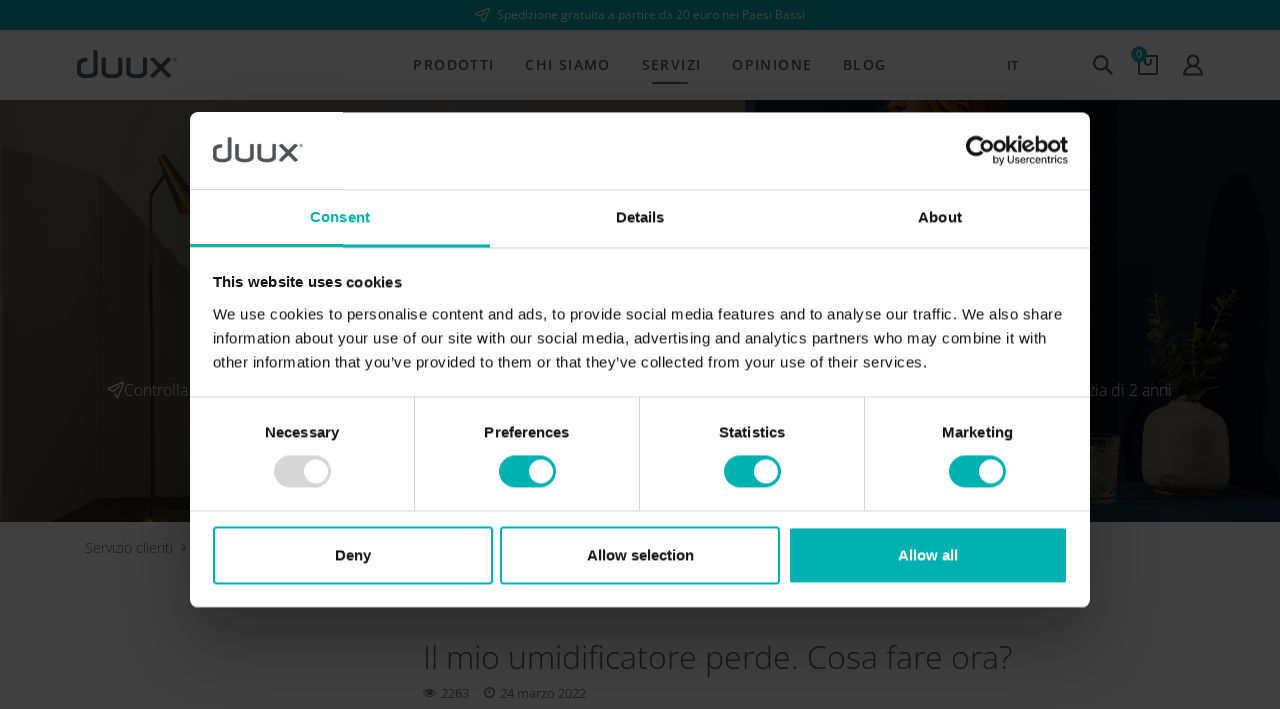

--- FILE ---
content_type: image/svg+xml
request_url: https://duux.com/wp-content/uploads/duux-cart-icon.svg
body_size: -253
content:
<?xml version="1.0" encoding="UTF-8"?> <svg xmlns="http://www.w3.org/2000/svg" width="21.306" height="21.306" viewBox="0 0 21.306 21.306"><path d="M22.217,15.108a2.072,2.072,0,0,1-4.145,0V12H16v3.108a4.145,4.145,0,0,0,8.289,0V12H22.217Z" transform="translate(-9.492 -7.676)" fill="#53565a"></path><path d="M4,23.175a2.137,2.137,0,0,0,2.131,2.131H23.175a2.137,2.137,0,0,0,2.131-2.131V4H4ZM6.131,6.131H23.175V23.175H6.131Z" transform="translate(-4 -4)" fill="#53565a"></path></svg> 

--- FILE ---
content_type: image/svg+xml
request_url: https://duux.com/wp-content/uploads/duux-logo.svg
body_size: 981
content:
<?xml version="1.0" encoding="UTF-8"?> <svg xmlns="http://www.w3.org/2000/svg" width="90.278" height="25.882" viewBox="0 0 90.278 25.882"><g transform="translate(-73 -356.706)"><g transform="translate(159.61 363.483)"><g transform="translate(0 0)"><path d="M504.493,393.556a1.831,1.831,0,1,1,1.3.538A1.767,1.767,0,0,1,504.493,393.556Zm.231-2.362a1.509,1.509,0,1,0,1.066-.441A1.452,1.452,0,0,0,504.723,391.194Zm.415,1.967v-1.8a.1.1,0,0,1,.113-.113h.558q.712,0,.712.538a.467.467,0,0,1-.338.456v.021a.415.415,0,0,1,.21.251l.251.63a.149.149,0,0,1,.016.056q0,.056-.169.056h-.118c-.1,0-.152-.02-.169-.061l-.225-.559a.258.258,0,0,0-.287-.169h-.113v.7c0,.061-.058.092-.174.092h-.092Q505.138,393.254,505.138,393.162Zm.441-1.076h.271a.2.2,0,0,0,.154-.074.253.253,0,0,0,.066-.174.206.206,0,0,0-.064-.159.251.251,0,0,0-.176-.059h-.251Z" transform="translate(-503.955 -390.426)" fill="#53565a"></path></g></g><g transform="translate(73 356.706)"><g transform="translate(0 0)"><path d="M87.872,375.478a13.058,13.058,0,0,1-.119,1.6s-.015.1-.308.443a3.165,3.165,0,0,1-1.189.834,7.4,7.4,0,0,1-1.77.479,14.221,14.221,0,0,1-2.17.157,15.479,15.479,0,0,1-2.116-.14,7.269,7.269,0,0,1-1.793-.462,3.56,3.56,0,0,1-1.283-.834,1.384,1.384,0,0,1-.338-.485,9.142,9.142,0,0,1-.169-1.59v-4.523a5.8,5.8,0,0,1,.26-1.564,1.89,1.89,0,0,1,.34-.478,3.112,3.112,0,0,1,1.175-.834,7.019,7.019,0,0,1,1.727-.479,12.8,12.8,0,0,1,1.322-.128.842.842,0,0,0,.8-.833v-1.991a.776.776,0,0,0-.8-.778s-.679.022-1.435.115a14.958,14.958,0,0,0-2.139.421,10.8,10.8,0,0,0-1.894.71,6.459,6.459,0,0,0-1.521,1.015A4.534,4.534,0,0,0,73.4,367.46a3.1,3.1,0,0,0-.291.838A13.872,13.872,0,0,0,73,369.9v6.636a13.872,13.872,0,0,0,.112,1.6,3.082,3.082,0,0,0,.293.847,4.506,4.506,0,0,0,1.031,1.321,6.549,6.549,0,0,0,1.536,1.015,10.929,10.929,0,0,0,1.908.71,15.281,15.281,0,0,0,2.153.421,18.581,18.581,0,0,0,4.557,0,15.23,15.23,0,0,0,2.158-.421,10.893,10.893,0,0,0,1.9-.71,6.489,6.489,0,0,0,1.525-1.015,4.3,4.3,0,0,0,.979-1.329,2.564,2.564,0,0,0,.27-.833c.035-.441.064-1.163.064-1.605V357.771a.9.9,0,0,0-.8-.877l-2.017-.184a.722.722,0,0,0-.8.731Z" transform="translate(-73 -356.706)" fill="#53565a"></path><g transform="translate(22.308 6.801)"><path d="M198.872,402.517a12.221,12.221,0,0,1-.127,1.6s-.016.1-.31.444a3.182,3.182,0,0,1-1.194.834,7.415,7.415,0,0,1-1.772.479,14.233,14.233,0,0,1-2.171.157,15.482,15.482,0,0,1-2.116-.14,7.272,7.272,0,0,1-1.793-.462,3.521,3.521,0,0,1-1.274-.834,1.362,1.362,0,0,1-.336-.484,9.594,9.594,0,0,1-.161-1.591V391.28a.722.722,0,0,0-.8-.731l-2.017.184a.9.9,0,0,0-.8.877v11.963a14.7,14.7,0,0,0,.106,1.6,3.01,3.01,0,0,0,.29.846,4.49,4.49,0,0,0,1.026,1.321,6.53,6.53,0,0,0,1.533,1.015,10.912,10.912,0,0,0,1.907.71,15.265,15.265,0,0,0,2.152.421,18.574,18.574,0,0,0,4.557,0,15.22,15.22,0,0,0,2.158-.421,10.893,10.893,0,0,0,1.9-.71,6.49,6.49,0,0,0,1.525-1.015,4.328,4.328,0,0,0,.988-1.329,2.632,2.632,0,0,0,.272-.834c.038-.441.07-1.163.07-1.6V391.611a.9.9,0,0,0-.8-.877l-2.017-.184a.722.722,0,0,0-.8.731Z" transform="translate(-184 -390.546)" fill="#53565a"></path></g><g transform="translate(44.616 6.801)"><path d="M309.872,402.517a11.478,11.478,0,0,1-.135,1.6s-.018.1-.311.446a3.2,3.2,0,0,1-1.2.834,7.438,7.438,0,0,1-1.774.479,14.248,14.248,0,0,1-2.172.157,15.491,15.491,0,0,1-2.117-.14,7.272,7.272,0,0,1-1.793-.462,3.48,3.48,0,0,1-1.265-.834,1.335,1.335,0,0,1-.334-.482,10.059,10.059,0,0,1-.154-1.593V391.28a.722.722,0,0,0-.8-.731l-2.017.184a.9.9,0,0,0-.8.877v11.963a15.622,15.622,0,0,0,.1,1.6,2.928,2.928,0,0,0,.287.845,4.475,4.475,0,0,0,1.021,1.321,6.519,6.519,0,0,0,1.531,1.015,10.911,10.911,0,0,0,1.906.71,15.255,15.255,0,0,0,2.152.421,18.57,18.57,0,0,0,4.557,0,15.222,15.222,0,0,0,2.158-.421,10.9,10.9,0,0,0,1.9-.71,6.49,6.49,0,0,0,1.525-1.015,4.363,4.363,0,0,0,1-1.329,2.689,2.689,0,0,0,.275-.834c.042-.44.076-1.162.076-1.6V391.611a.9.9,0,0,0-.8-.877l-2.017-.184a.722.722,0,0,0-.8.731Z" transform="translate(-295 -390.546)" fill="#53565a"></path></g><g transform="translate(66.151 6.824)"><path d="M420.774,392.872a.612.612,0,0,0-.136-.991l-1.834-1.088a1.063,1.063,0,0,0-1.247.171l-5.436,5.682a.765.765,0,0,1-1.112,0l-5.436-5.682a1.063,1.063,0,0,0-1.247-.171l-1.834,1.088a.612.612,0,0,0-.136.991l6.131,6.41a.851.851,0,0,1,0,1.162l-6.13,6.407a.662.662,0,0,0,.108,1.035l1.725,1.18a.982.982,0,0,0,1.219-.127l5.6-5.857a.764.764,0,0,1,1.111,0l5.591,5.846a.987.987,0,0,0,1.221.13l1.732-1.174a.658.658,0,0,0,.11-1.032l-6.13-6.407a.851.851,0,0,1,0-1.162Z" transform="translate(-402.155 -390.663)" fill="#53565a"></path></g></g></g></g></svg> 

--- FILE ---
content_type: image/svg+xml
request_url: https://duux.com/wp-content/uploads/usp-bar-morgen-in-huis.svg
body_size: -135
content:
<?xml version="1.0" encoding="UTF-8"?> <svg xmlns="http://www.w3.org/2000/svg" width="13.573" height="16.299" viewBox="0 0 13.573 16.299"><g transform="translate(-2945.423 105)"><path d="M23.371,5.591a.679.679,0,0,0-.96,0l-.979.979a6.757,6.757,0,0,0-3.97-1.822V3.357h1.357a.679.679,0,1,0,0-1.357H14.748a.679.679,0,1,0,0,1.357h1.357V4.748a6.757,6.757,0,0,0-3.97,1.822l-.979-.979a.679.679,0,0,0-.96.96L11.242,7.6a6.786,6.786,0,1,0,11.084,0l1.045-1.045a.679.679,0,0,0,0-.962ZM16.784,16.928A5.428,5.428,0,1,1,22.212,11.5,5.428,5.428,0,0,1,16.784,16.928Z" transform="translate(2935.425 -107)" fill="#fff"></path><path d="M49.393,37.393H47.357V34.679a.679.679,0,0,0-1.357,0v3.393a.679.679,0,0,0,.679.679h2.714a.679.679,0,1,0,0-1.357Z" transform="translate(2905.53 -133.572)" fill="#fff"></path></g></svg> 